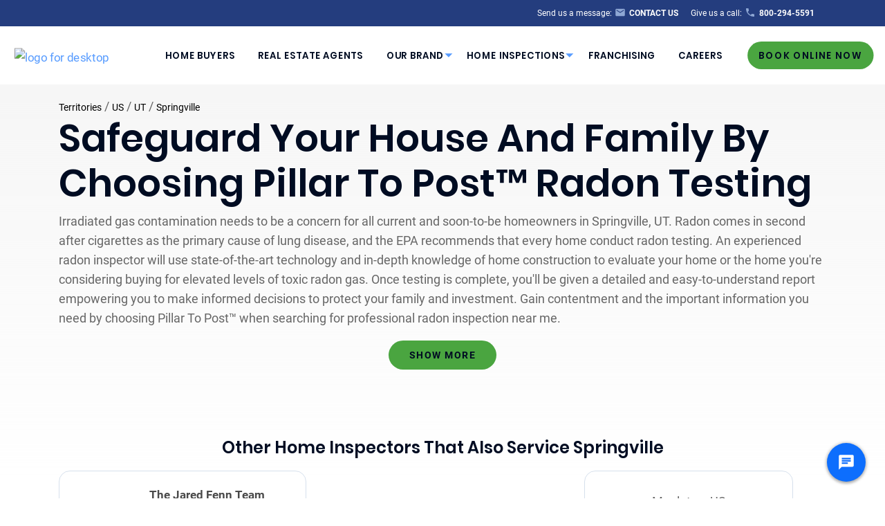

--- FILE ---
content_type: application/javascript
request_url: https://pillartopost.com/wp-content/plugins/wp-accessibility/js/wp-accessibility.min.js?ver=2.2.2
body_size: 3491
content:
(()=>{(()=>{"use strict";let m=document.querySelector("html"),A=document.querySelector("body"),h=[];if(wpa.lang&&(m.getAttribute("lang")||(m.setAttribute("lang",wpa.lang),(wpa.errors||wpa.tracking)&&(h.push("html-lang"),console.log("HTML language set by WP Accessibility")))),wpa.dir&&!m.getAttribute("dir")&&wpa.dir!=="ltr"&&(m.setAttributeattr("dir",wpa.dir),(wpa.errors||wpa.tracking)&&(h.push("html-lang-direction"),console.log("HTML language direction set by WP Accessibility"))),wpa.continue){let c=document.querySelectorAll(".wp-block-post-excerpt__more-link");c.length!==0&&c.forEach(a=>{if(!a.hasAttribute("aria-describedby")){let d=a.closest(".wp-block-post"),u=d.getAttribute("class");u=u.replaceAll(" ","-");let i=d.querySelector(".wp-block-post-title");i&&(i.hasAttribute("id")?u=i.getAttribute("id"):i.setAttribute("id",u),a.setAttribute("aria-describedby",u),(wpa.errors||wpa.tracking)&&console.log("Continue Reading link description set by WP Accessibility"))}})}let y=document.querySelector('meta[name="viewport"]');if(y){let c=y.getAttribute("content"),a=y.getAttribute("content");c.search(/user-scalable=no/g)&&(a=c.replace("user-scalable=no","user-scalable=yes"),y.setAttribute("content",a),(wpa.errors||wpa.tracking)&&a!=c&&(h.push("viewport-scalable"),console.log("Viewport made scalable by WP Accessibility"))),c.search(/maximum-scale=1/g)&&(a=c.replace("maximum-scale=1","maximum-scale=5"),a=a.replace("maximum-scale=0","maximum-scale=5"),y.setAttribute("content",a),(wpa.errors||wpa.tracking)&&a!=c&&(h.push("viewport-maxscale"),console.log("Viewport maximum scale set by WP Accessibility")))}if(wpa.skiplinks.enabled&&(A.insertAdjacentHTML("afterbegin",wpa.skiplinks.output),(wpa.errors||wpa.tracking)&&(h.push("skiplinks"),console.log("Skip links added by WP Accessibility"))),wpa.current){let c=document.querySelectorAll(".current-menu-item a, .current_page_item a");c.length!==0&&(c.forEach(a=>{a.setAttribute("aria-current","page")}),(wpa.errors||wpa.tracking)&&(h.push("aria-current"),console.log("ARIA current added by WP Accessibility")))}if(wpa.labels&&["s","author","email","url","comment"].forEach(a=>{let d,u,i,t,e,s,o,n,l,r;a=="comment"?d=document.querySelectorAll("textarea[name="+a+"]"):d=document.querySelectorAll("input[name="+a+"]:not(#adminbar-search)"),d.length!==0&&d.forEach(b=>{b.length!==0&&(u=b.getAttribute("id"),i=b.closest("label"),t=b.getAttribute("aria-label"),e=b.getAttribute("aria-labelledby"),s={},e&&(s=document.getElementById(e)),o=!(t==null||t==""||typeof t>"u"),n=!(e==null||e==""||typeof e>"u"),(!o&&!n||!o&&n&&!s)&&(u?(l=document.querySelector("label[for="+u+"]"),l&&(r=l.innerText,l&&!r&&(l.innerText=wpa.wpalabels[a],(wpa.errors||wpa.tracking)&&(h.push(["empty-label",wpa.wpalabels[a]]),console.log("Empty label on "+wpa.wpalabels[a]+" added by WP Accessibility")))),!l&&!i&&(b.insertAdjacentHTML("beforebegin","<label for='"+u+"' class='wpa-screen-reader-text'>"+wpa.wpalabels[a]+"</label>"),(wpa.errors||wpa.tracking)&&(h.push(["explicit-label",wpa.wpalabels[a]]),console.log("Explicit label on "+wpa.wpalabels[a]+" added by WP Accessibility")))):i||(b.setAttribute("id","wpa_label_"+a),b.insertAdjacentHTML("beforebegin","<label for='wpa_label_"+a+"' class='wpa-screen-reader-text'>"+wpa.wpalabels[a]+"</label>"),(wpa.errors||wpa.tracking)&&(h.push(["implicit-label",wpa.wpalabels[a]]),console.log("Implicit label on "+wpa.wpalabels[a]+" added by WP Accessibility")))))})}),wpa.titles){let c=0,a=0,d=0,u=!1,i=document.querySelectorAll("img, a, input, textarea, select, button");i.length!==0&&(i.forEach(t=>{let e=t.getAttribute("title");if(t.classList.contains("nturl")&&(u=!0),e&&e!=="")switch(t.tagName){case"IMG":let s=t.getAttribute("alt");e=t.getAttribute("title"),!s||s===""?(t.setAttribute("alt",e),t.removeAttribute("title")):e===s&&t.removeAttribute("title"),c++;break;case"A":case"BUTTON":let o=x(t);if(!o||o===""){let k=t.getAttribute("aria-label");(!k||k==="")&&(t.setAttribute("aria-label",e),u||t.removeAttribute("title"))}else t.removeAttribute("title");a++;break;case"INPUT":case"SELECT":case"TEXTAREA":let n=t.getAttribute("aria-label"),l=t.getAttribute("aria-labelledby"),r=l?document.getElementById(l):!1,b=t.getAttribute("id"),g=b?document.querySelector('label[for="'+b+'"]'):!1,p=t.closest("label"),f=!!(n&&n!==""),w=!!(g&&x(g)!==""),L=!!(p&&x(p)!==""),E=!!(r&&x(r)!=="");f||w||L||E||t.setAttribute("aria-label",e),t.removeAttribute("title"),d++;break}}),(wpa.errors||wpa.tracking)&&(c>0&&(h.push(["images-titles",c]),console.log(c+" title attributes removed from images by WP Accessibility")),a>0&&(h.push(["control-titles",a]),console.log(a+" title attributes removed from links and buttons by WP Accessibility")),d>0&&(h.push(["input-titles",d]),console.log(d+" title attributes removed from input fields by WP Accessibility"))))}if(wpa.target){let c=document.querySelectorAll("a:not(.wpa-allow-target)"),a=0;c.length!==0&&(c.forEach(d=>{let u=d.getAttribute("target"),i=d.getAttribute("href");if(u)if(i.startsWith("#"))d.removeAttribute("target");else try{new URL(i).hostname.includes("facebook")||(d.removeAttr("target"),a++)}catch(t){}}),a>0&&(wpa.errors||wpa.tracking)&&(h.push(["link-targets",a]),console.log(a+" target attributes removed from links by WP Accessibility")))}if(wpa.tabindex){let c=document.querySelectorAll("input,a[href],select,textarea,button"),a=0;c.length!==0&&(c.forEach(e=>{e.getAttribute("tabindex")&&(e.removeAttribute("tabindex"),a++)}),a>0&&(wpa.errors||wpa.tracking)&&(h.push(["control-tabindex",a]),console.log(a+" tabindex attributes removed from links, buttons and inputs by WP Accessibility")));let d=document.querySelectorAll('[role="button"]:not([tabindex]):not(a):not(button)'),u=document.querySelectorAll('a[role="button"]:not([tabindex]):not([href])'),i=document.querySelectorAll('[role="link"]:not([tabindex]):not(a)'),t=document.querySelectorAll("a:not([href]):not([tabindex])");d.length!==0&&(d.forEach(e=>{e.setAttribute("tabindex","0"),e.classList.add("wpa-focusable")}),d.length>0&&(wpa.errors||wpa.tracking)&&(h.push(["button-add-tabindex",d.length]),console.log(d.length+" tabindex attributes added to divs with the button role by WP Accessibility"))),u!==0&&(u.forEach(e=>{e.setAttribute("tabindex","0"),e.classList.add("wpa-focusable")}),u.length>0&&(wpa.errors||wpa.tracking)&&(h.push(["link-add-tabindex",u.length]),console.log(u.length+" tabindex attributes added to anchor elements with the button role and no href value by WP Accessibility"))),i!==0&&(i.forEach(e=>{e.setAttribute("tabindex","0"),e.classList.add("wpa-focusable")}),i.length>0&&(wpa.errors||wpa.tracking)&&(h.push(["fakelink-add-tabindex",i.length]),console.log(i.length+" tabindex attributes added to elements with the link role not using the a element by WP Accessibility"))),t!==0&&(t.forEach(e=>{e.setAttribute("tabindex","0"),e.classList.add("wpa-focusable")}),t.length>0&&(wpa.errors||wpa.tracking)&&(h.push(["links-add-tabindex",t.length]),console.log(t.length+" tabindex attributes added to a with no href attribute by WP Accessibility")))}if(wpa.url!=="disabled"){let d=function(e,s,o="event"){e=JSON.stringify(e);let n=new FormData;n.append("action",wpa.action),n.append("security",wpa.security),n.append("stats",e),n.append("post_id",wpa.post_id),n.append("title",s),n.append("type",o),fetch(wpa.ajaxurl,{method:"POST",body:n})};class c{constructor(s){var o=Array.prototype.forEach,n=Array.prototype.map;this.each=function(l,r,b){if(l!=null){if(o&&l.forEach===o)l.forEach(r,b);else if(l.length===+l.length){for(var g=0,p=l.length;g<p;g++)if(JSON.stringify(r.call(b,l[g],g,l))==="{}")return}else for(var f in l)if(l.hasOwnProperty(f)&&JSON.stringify(r.call(b,l[f],f,l))==="{}")return}},this.map=function(l,r,b){var g=[];return l==null?g:n&&l.map===n?l.map(r,b):(this.each(l,function(p,f,w){g[g.length]=r.call(b,p,f,w)}),g)},s&&(this.hasher=s)}get(){let s=[];s.push(navigator.userAgent),s.push([screen.height,screen.width,screen.colorDepth].join("x")),s.push(new Date().getTimezoneOffset()),s.push(!!window.sessionStorage),s.push(!!window.localStorage);var o=this.map(navigator.plugins,function(n){var l=this.map(n,function(r){return[r.type,r.suffixes].join("~")}).join(",");return[n.name,n.description,l].join("::")},this).join(";");return s.push(o),this.hasher?this.hasher(s.join("###"),31):this.murmurhash3_32_gc(s.join("###"),31)}murmurhash3_32_gc(s,o){let n,l,r,b,g,p,f,w;for(n=s.length&3,l=s.length-n,r=o,g=3432918353,p=461845907,w=0;w<l;)f=s.charCodeAt(w)&255|(s.charCodeAt(++w)&255)<<8|(s.charCodeAt(++w)&255)<<16|(s.charCodeAt(++w)&255)<<24,++w,f=(f&65535)*g+(((f>>>16)*g&65535)<<16)&4294967295,f=f<<15|f>>>17,f=(f&65535)*p+(((f>>>16)*p&65535)<<16)&4294967295,r^=f,r=r<<13|r>>>19,b=(r&65535)*5+(((r>>>16)*5&65535)<<16)&4294967295,r=(b&65535)+27492+(((b>>>16)+58964&65535)<<16);switch(f=0,n){case 3:f^=(s.charCodeAt(w+2)&255)<<16;case 2:f^=(s.charCodeAt(w+1)&255)<<8;case 1:f^=s.charCodeAt(w)&255,f=(f&65535)*g+(((f>>>16)*g&65535)<<16)&4294967295,f=f<<15|f>>>17,f=(f&65535)*p+(((f>>>16)*p&65535)<<16)&4294967295,r^=f}return r^=s.length,r^=r>>>16,r=(r&65535)*2246822507+(((r>>>16)*2246822507&65535)<<16)&4294967295,r^=r>>>13,r=(r&65535)*3266489909+(((r>>>16)*3266489909&65535)<<16)&4294967295,r^=r>>>16,r>>>0}}let a=new c().get(),u=document.querySelector(".toggle-contrast");u&&u.addEventListener("click",function(){let e;this.getAttribute("id")=="is_normal_contrast"?e={contrast:"disabled"}:e={contrast:"enabled"},d(e,a)});let i=document.querySelector(".toggle-fontsize");i&&i.addEventListener("click",function(){let e;this.getAttribute("id")=="is_normal_fontsize"?e={fontsize:"disabled"}:e={fontsize:"enabled"},d(e,a)}),v(".wpa-ld button").then(e=>{e.addEventListener("click",function(s){if(e.getAttribute("aria-expanded")==="true"){let r={longdesc:e.closest("div").getAttribute("class").replace("wpa-ld wp-image-","")};d(r,a)}})});let t=document.querySelectorAll(".wpa-alt button");t.length>0&&t.forEach(e=>{e.addEventListener("click",function(s){if(e.getAttribute("aria-expanded")==="true"){let r={alttext:e.closest("div").getAttribute("class").replace("wpa-alt wp-image-","")};d(r,a)}})}),wpa.tracking&&h.length>=1&&d(h,wpa.url,"view")}if(wpa.underline.enabled){let c=document.querySelectorAll(wpa.underline.target+":not(nav "+wpa.underline.target+"):not(#wpadminbar a), .wpa-focusable[role=link]");c.length>0&&c.forEach(a=>{let d=a.style.outlineWidth,u=a.style.outlineOffset,i=a.style.color,t=a.style.outlineColor;a.style.textDecoration="underline",a.addEventListener("mouseenter",function(){this.style.textDecoration="none"}),a.addEventListener("mouseleave",function(){this.style.textDecoration="underline"}),a.addEventListener("focusin",function(){let e="2px";d=="2px"&&(e="4px"),this.style.outlineWidth=e,this.style.outlineColor=i,this.style.outlineOffset="2px"}),a.addEventListener("focusout",function(){this.style.outlineWidth=d,this.style.outlineColor=t,this.style.outlineOffset=u})})}if(wpa.videos){let c=matchMedia("(prefers-reduced-motion)"),a="false",d=document.querySelectorAll("video[autoplay]:not([controls])");d.length>0&&d.forEach(u=>{c.matches&&(u.pause(),a="true");let i=u.parentElement,t=document.createElement("button"),e=document.createElement("span"),s=document.createElement("span");t.setAttribute("type","button"),t.classList.add("wpa-video"),t.setAttribute("aria-pressed",a),e.classList.add("dashicons-controls-pause","dashicons"),e.setAttribute("aria-hidden","true"),s.classList.add("screen-reader-text"),s.innerText=wpa.pause,t.append(e,s),i.append(t),t.addEventListener("click",function(){let o=this.getAttribute("aria-pressed");console.log(o),o==="true"?(u.play(),this.setAttribute("aria-pressed","false")):(u.pause(),this.setAttribute("aria-pressed","true"))})})}if(wpa.alt){let c=wpa.altSelector?wpa.altSelector:'.hentry img[alt]:not([alt=""]), .comment-content img[alt]:not([alt=""]), #content img[alt]:not([alt=""]),.entry-content img[alt]:not([alt=""])',a=document.querySelectorAll(c),d=(u,i)=>{u.parentElement.insertBefore(i,u),i.appendChild(u)};a.forEach(u=>{let i=u,t=i.closest("a"),e=i.closest("button"),s=!!t,o=!!e,n=i.width,l=i.height;if((n||l)&&(n=n||56,l=l||56,l*n<150*300))return;let r=i.getAttribute("alt"),b=[...i.classList];i.setAttribute("class","");let g=document.createElement("div");g.classList.add("wpa-alt"),d(s||o?s?t:e:i,g),b.forEach(w=>{g.classList.add(w)}),g.insertAdjacentHTML("afterbegin",'<button aria-expanded="false" type="button" class="wpa-toggle">alt</button>'),g.insertAdjacentHTML("beforeend",'<div class="wpa-alt-text"></div>');let p=g.querySelector(".wpa-alt-text");p.style.display="none",p.innerText=r,g.querySelector("button").addEventListener("click",function(w){p.checkVisibility()?(this.setAttribute("aria-expanded","false"),p.style.display="none"):(this.setAttribute("aria-expanded","true"),p.style.display="block")})})}if(wpa.ldType){let d=function(i){let t=i.getAttribute("class");(t===null||t==="")&&(parent=i.closest(".wpa-alt"),t=parent.getAttribute("class").replace("wpa-alt ",""));let e=t.replace("wp-image-",""),s=wpa.restUrl+"/"+e;fetch(s).then(o=>o.json()).then(o=>{let n=o.description.rendered;if(n=n.replace(/(<([^>]+)>)/gi,"").trim(),n!==""){let l=new URL(wpa.ldHome);l.searchParams.set("longdesc",e),l.searchParams.set("p",e),l.toString(),u(i,e,l,n)}}).catch(o=>{console.log(o)})},u=function(i,t,e,s){let o=document.createElement("div");o.classList.add("wpa-ld");let n=i.getAttribute("alt");n===""&&(n="<code>"+i.getAttribute("src").replace(wpa.ldHome,"")+"</code>");let l=document.body.className.split(/\s+/),r="";l.forEach(p=>{p.match(/postid-/gi)&&(r=p.replace("postid-","",p)),p.match(/page-id-/gi)&&(r=p.replace("page-id-","",p))});let b=new URL(e);if(b.searchParams.set("referrer",r),b.toString(),[...i.classList].forEach(p=>{o.classList.add(p)}),c(i,o),i.setAttribute("alt",""),i.setAttribute("class",""),wpa.ldType==="link")o.insertAdjacentHTML("beforeend",'<a href="'+b+'" class="longdesc-link">Description<span class="screen-reader-text"> of '+n+"</span></a>");else{o.insertAdjacentHTML("beforeend",'<button aria-expanded="false" class="wpa-toggle">'+wpa.ldText+"</button>"),o.insertAdjacentHTML("beforeend",'<div class="longdesc"></div>');let p=o.querySelector(".longdesc");p.style.display="none",fetch(e).then(f=>{if(f.ok)return f.text();p.insertAdjacentHTML("beforeend",s)}).then(f=>{let L=new DOMParser().parseFromString(f,"text/html");p.insertAdjacentElement("beforeend",L.querySelector("#desc_"+t))}),o.querySelector("button").addEventListener("click",function(f){p.checkVisibility()?(this.setAttribute("aria-expanded","false"),p.style.display="none"):(this.setAttribute("aria-expanded","true"),p.style.display="block")})}},c=(i,t)=>{i.parentElement.insertBefore(t,i),t.appendChild(i)},a=document.querySelectorAll("img[longdesc]");if(wpa.ldType==="link"){a.length>0&&a.forEach(t=>{let e=document.createElement("div");e.classList.add("wpa-ld");let s=t.getAttribute("longdesc"),o=t.getAttribute("alt"),n=[...img.classList];c(t,e),n.forEach(r=>{e.classList.add(r)}),t.setAttribute("class","");let l=document.createElement("a");l.setAttribute("href",s),l.classList.add("longdesc-link"),l.innerHTML='Description<span class="screen-reader-text"> of'+o+"</span>",t.insertAdjacentElement("afterend",l)});let i=document.querySelectorAll("figure.is-style-longdesc");i.length>0&&i.forEach(t=>{let e=t.querySelector("img");d(e)})}else{a.length>0&&a.forEach(t=>{c(t,wrapper);let e=t.getAttribute("longdesc"),s=t.getAttribute("class").match(/\S+/g),o="";s.forEach(l=>{l.match(/wp-image-/gi)&&(o=l),wrapper.classList.add(l)}),o===""&&(o=t.getAttribute("id").replace("longdesc-return-","")),t.setAttribute("class",""),wrapper.insertAdjacentHTML("beforeend",'<button aria-expanded="false" type="button" class="wpa-toggle">'+wpa.ldText+"</button>"),wrapper.insertAdjacentHTML('<div class="longdesc"></div>');let n=wrapper.querySelector(".longdesc");n.style.display="none",n.load(e+" #desc_"+o),wrapper.querySelector("button").addEventListener("click",function(){n.checkVisibility()?(this.setAttribute("aria-expanded","false"),n.style.display="none"):(this.setAttribute("aria-expanded","true"),n.style.display="block")})});let i=document.querySelectorAll("figure.is-style-longdesc");i.length>0&&i.forEach(t=>{let e=t.querySelector("img");d(e)})}}})();function x(m){let A="";if(m.nodeType===3||m.nodeType===4)A=m.nodeValue;else if(m.nodeType===1&&(m.tagName.toLowerCase()=="img"||m.tagName.toLowerCase()=="area"||m.tagName.toLowerCase()=="input"&&m.getAttribute("type")&&m.getAttribute("type").toLowerCase()=="image"))A=m.getAttribute("alt")||"";else if(m.nodeType===1&&!m.tagName.match(/^(script|style)$/i)){let h=m.childNodes;for(let y=0,c=h.length;y<c;y++){let a=m.getAttribute("aria-label");A+=a||x(h[y])+" "}}return A}function v(m){return new Promise(A=>{if(document.querySelector(m))return A(document.querySelector(m));let h=new MutationObserver(y=>{document.querySelector(m)&&(h.disconnect(),A(document.querySelector(m)))});h.observe(document.body,{childList:!0,subtree:!0})})}})();


--- FILE ---
content_type: text/plain; charset=utf-8
request_url: https://api.openweathermap.org/data/2.5/weather?lang=en&lat=40.137545&lon=-111.574793&appid=1ba5609ddcc021f6cc252bd1c5766241&callback=jQuery371008140422395094271_1768886538788&_=1768886538789
body_size: 565
content:
jQuery371008140422395094271_1768886538788({"coord":{"lon":-111.5748,"lat":40.1375},"weather":[{"id":800,"main":"Clear","description":"clear sky","icon":"01n"}],"base":"stations","main":{"temp":271.84,"feels_like":271.84,"temp_min":271.84,"temp_max":272.57,"pressure":1028,"humidity":65,"sea_level":1028,"grnd_level":830},"visibility":10000,"wind":{"speed":0.37,"deg":144,"gust":0.13},"clouds":{"all":0},"dt":1768886542,"sys":{"type":2,"id":2036804,"country":"US","sunrise":1768833878,"sunset":1768868945},"timezone":-25200,"id":5777915,"name":"Mapleton","cod":200})